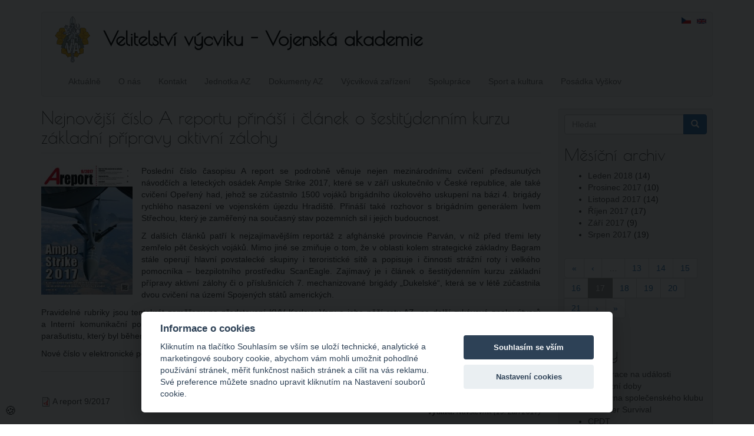

--- FILE ---
content_type: text/html; charset=utf-8
request_url: https://www.vavyskov.cz/content/nejnovejsi-cislo-reportu-prinasi-i-clanek-o-sestitydennim-kurzu-zakladni-pripravy-aktivni?page=16
body_size: 7464
content:
<!DOCTYPE html>
<html lang="cs" dir="ltr" prefix="content: http://purl.org/rss/1.0/modules/content/ dc: http://purl.org/dc/terms/ foaf: http://xmlns.com/foaf/0.1/ og: http://ogp.me/ns# rdfs: http://www.w3.org/2000/01/rdf-schema# sioc: http://rdfs.org/sioc/ns# sioct: http://rdfs.org/sioc/types# skos: http://www.w3.org/2004/02/skos/core# xsd: http://www.w3.org/2001/XMLSchema#">
<head>
  <link rel="profile" href="http://www.w3.org/1999/xhtml/vocab" />
  <meta name="viewport" content="width=device-width, initial-scale=1.0">
  <meta http-equiv="Content-Type" content="text/html; charset=utf-8" />
<meta name="Generator" content="Drupal 7 (http://drupal.org)" />
<link rel="canonical" href="/content/nejnovejsi-cislo-reportu-prinasi-i-clanek-o-sestitydennim-kurzu-zakladni-pripravy-aktivni" />
<link rel="shortlink" href="/node/432" />
<link rel="shortcut icon" href="https://www.vavyskov.cz/sites/all/themes/vevvat/favicon.ico" type="image/vnd.microsoft.icon" />

    <!-- Custom script -->
    <script>

    </script>
    <!-- /Custom script -->
    <title>Nejnovější číslo A reportu přináší i článek o šestitýdenním kurzu základní přípravy aktivní zálohy | Velitelství výcviku - Vojenská akademie</title>
  <link type="text/css" rel="stylesheet" href="https://www.vavyskov.cz/sites/default/files/css/css_lQaZfjVpwP_oGNqdtWCSpJT1EMqXdMiU84ekLLxQnc4.css" media="all" />
<link type="text/css" rel="stylesheet" href="https://www.vavyskov.cz/sites/default/files/css/css_wdnl6gcjANQvdb539OPoaIOk5oi3_xeij9YirbJt-Hw.css" media="all" />
<link type="text/css" rel="stylesheet" href="https://www.vavyskov.cz/sites/default/files/css/css_9U4d9ow_aGgpiC64BNt5siU3Th9cxf6hCcpJTyfqiw8.css" media="all" />
<link type="text/css" rel="stylesheet" href="https://cdn.jsdelivr.net/npm/bootstrap@3.4.1/dist/css/bootstrap.min.css" media="all" />
<link type="text/css" rel="stylesheet" href="https://cdn.jsdelivr.net/npm/@unicorn-fail/drupal-bootstrap-styles@0.0.2/dist/3.3.1/7.x-3.x/drupal-bootstrap.min.css" media="all" />
<link type="text/css" rel="stylesheet" href="https://www.vavyskov.cz/sites/default/files/css/css_kY3J__ZbPyNGrFcFind14u7qhkuXRgErk560E5aZnqU.css" media="all" />
  <!-- HTML5 element support for IE6-8 -->
  <!--[if lt IE 9]>
    <script src="https://cdn.jsdelivr.net/html5shiv/3.7.3/html5shiv-printshiv.min.js"></script>
  <![endif]-->
  <script src="https://www.vavyskov.cz/sites/default/files/js/js_6UR8aB1w5-y_vdUUdWDWlX2QhWu_qIXlEGEV48YgV-c.js"></script>
<script src="https://www.vavyskov.cz/sites/default/files/js/js_iXkU7XwDYs0fPMQo2hV5RiYO5DLAH5qsxc7q67mcNcY.js"></script>
<script src="https://cdn.jsdelivr.net/npm/bootstrap@3.4.1/dist/js/bootstrap.min.js"></script>
<script src="https://www.vavyskov.cz/sites/default/files/js/js_kMg7W1sZANW-JVt-y1p4g6o0k68QXbUoYrBuKkRfQvo.js"></script>
<script src="https://www.vavyskov.cz/sites/default/files/js/js_waio9eeV34y0uf0BKTLYXbYkAY8-vAJVc3stb3Xi9Ho.js"></script>
<script>jQuery.extend(Drupal.settings, {"basePath":"\/","pathPrefix":"","setHasJsCookie":0,"ajaxPageState":{"theme":"vevvat","theme_token":"wppAOgQL8vJuNkUavN5TTBDWS_hME4fo2Tyv61pijwc","js":{"sites\/all\/themes\/bootstrap\/js\/bootstrap.js":1,"sites\/all\/modules\/jquery_update\/replace\/jquery\/2.2\/jquery.min.js":1,"misc\/jquery-extend-3.4.0.js":1,"misc\/jquery-html-prefilter-3.5.0-backport.js":1,"misc\/jquery.once.js":1,"misc\/drupal.js":1,"sites\/all\/modules\/jquery_update\/js\/jquery_browser.js":1,"sites\/all\/modules\/jquery_update\/replace\/ui\/ui\/minified\/jquery.ui.effect.min.js":1,"misc\/form-single-submit.js":1,"https:\/\/cdn.jsdelivr.net\/npm\/bootstrap@3.4.1\/dist\/js\/bootstrap.min.js":1,"sites\/all\/modules\/back_to_top\/js\/back_to_top.js":1,"public:\/\/languages\/cs_z14v6_fKE3but1WizITLYf1gk0NbqeQzpAsyIwTv4GI.js":1,"sites\/all\/libraries\/colorbox\/jquery.colorbox-min.js":1,"sites\/all\/libraries\/DOMPurify\/purify.min.js":1,"sites\/all\/modules\/colorbox\/js\/colorbox.js":1,"sites\/all\/modules\/colorbox\/styles\/default\/colorbox_style.js":1},"css":{"modules\/system\/system.base.css":1,"modules\/field\/theme\/field.css":1,"modules\/node\/node.css":1,"sites\/all\/modules\/views\/css\/views.css":1,"sites\/all\/modules\/back_to_top\/css\/back_to_top.css":1,"sites\/all\/modules\/ckeditor\/css\/ckeditor.css":1,"sites\/all\/modules\/colorbox\/styles\/default\/colorbox_style.css":1,"sites\/all\/modules\/ctools\/css\/ctools.css":1,"modules\/locale\/locale.css":1,"https:\/\/cdn.jsdelivr.net\/npm\/bootstrap@3.4.1\/dist\/css\/bootstrap.min.css":1,"https:\/\/cdn.jsdelivr.net\/npm\/@unicorn-fail\/drupal-bootstrap-styles@0.0.2\/dist\/3.3.1\/7.x-3.x\/drupal-bootstrap.min.css":1,"sites\/all\/themes\/vevvat\/css\/style.css":1,"sites\/all\/themes\/vevvat\/fonts\/stylesheet.css":1}},"colorbox":{"opacity":"0.85","current":"{current} z {total}","previous":"\u00ab P\u0159edchoz\u00ed","next":"N\u00e1sleduj\u00edc\u00ed \u00bb","close":"Zav\u0159\u00edt","maxWidth":"98%","maxHeight":"98%","fixed":true,"mobiledetect":true,"mobiledevicewidth":"480px","file_public_path":"\/sites\/default\/files","specificPagesDefaultValue":"admin*\nimagebrowser*\nimg_assist*\nimce*\nnode\/add\/*\nnode\/*\/edit\nprint\/*\nprintpdf\/*\nsystem\/ajax\nsystem\/ajax\/*"},"back_to_top":{"back_to_top_button_trigger":"100","back_to_top_button_text":"Zp\u011bt na za\u010d\u00e1tek str\u00e1nky","#attached":{"library":[["system","ui"]]}},"urlIsAjaxTrusted":{"\/content\/nejnovejsi-cislo-reportu-prinasi-i-clanek-o-sestitydennim-kurzu-zakladni-pripravy-aktivni?page=16":true},"bootstrap":{"anchorsFix":1,"anchorsSmoothScrolling":1,"formHasError":1,"popoverEnabled":1,"popoverOptions":{"animation":1,"html":0,"placement":"right","selector":"","trigger":"click","triggerAutoclose":1,"title":"","content":"","delay":0,"container":"body"},"tooltipEnabled":1,"tooltipOptions":{"animation":1,"html":0,"placement":"auto left","selector":"","trigger":"hover focus","delay":0,"container":"body"}}});</script>
</head>
<body class="html not-front not-logged-in one-sidebar sidebar-second page-node page-node- page-node-432 node-type-article i18n-cs">
  <div id="skip-link">
    <a href="#main-content" class="element-invisible element-focusable">Přejít k hlavnímu obsahu</a>
  </div>
    <header id="navbar" role="banner" class="navbar container navbar-default">
  <div class="container">
    <div class="navbar-header">
              <a class="logo navbar-btn pull-left" href="/" title="Domů">
          <img src="https://www.vavyskov.cz/sites/all/themes/vevvat/logo.png" alt="Domů" />
        </a>
      
              <a class="name navbar-brand" href="/" title="Domů">Velitelství výcviku - Vojenská akademie</a>
      
              <button type="button" class="navbar-toggle" data-toggle="collapse" data-target="#navbar-collapse">
          <span class="sr-only">Toggle navigation</span>
          <span class="icon-bar"></span>
          <span class="icon-bar"></span>
          <span class="icon-bar"></span>
        </button>
          </div>

          <div class="navbar-collapse collapse" id="navbar-collapse">
        <nav role="navigation">
                      <ul class="menu nav navbar-nav"><li class="first leaf"><a href="/" title="">Aktuálně</a></li>
<li class="leaf"><a href="/content/o-nas" title="">O nás</a></li>
<li class="leaf"><a href="/content/kontakt" title="">Kontakt</a></li>
<li class="leaf"><a href="/content/stan-se-prislusnikem-jednotky-aktivni-zalohy-u-velitelstvi-vycviku-vojenske-akademie-ve" title="">Jednotka AZ</a></li>
<li class="leaf"><a href="/content/knihovna-az" title="Veřejná knihovna pro aktivní zálohu ozbrojených sil České republiky.">Dokumenty AZ</a></li>
<li class="leaf"><a href="/content/vycvikova-zarizeni" title="">Výcviková zařízení</a></li>
<li class="leaf"><a href="/content/spoluprace" title="">Spolupráce</a></li>
<li class="leaf"><a href="/content/sport-kultura" title="">Sport a kultura</a></li>
<li class="last leaf"><a href="/content/posadkove-mesto-vyskov-sidlo-vev-va" title="">Posádka Vyškov</a></li>
</ul>                                            <div class="region region-navigation">
    <section id="block-locale-language" class="block block-locale clearfix">

      
  <ul class="language-switcher-locale-url"><li class="cs first active"><a href="/content/nejnovejsi-cislo-reportu-prinasi-i-clanek-o-sestitydennim-kurzu-zakladni-pripravy-aktivni" class="language-link active" xml:lang="cs"><img class="language-icon img-responsive" typeof="foaf:Image" src="https://www.vavyskov.cz/sites/all/modules/languageicons/flags/cs.png" width="16" height="12" alt="Čeština" title="Čeština" /></a></li>
<li class="en last"><span class="language-link locale-untranslated" xml:lang="en"><img class="language-icon img-responsive" typeof="foaf:Image" src="https://www.vavyskov.cz/sites/all/modules/languageicons/flags/en.png" width="16" height="12" alt="English" title="English" /></span></li>
</ul>
</section>
  </div>
                  </nav>
      </div>
      </div>
</header>

<div class="main-container container">

  <header role="banner" id="page-header">
    
      </header> <!-- /#page-header -->

  <div class="row">

    
    <section class="col-sm-9">
                  <a id="main-content"></a>
                    <h1 class="page-header">Nejnovější číslo A reportu přináší i článek o šestitýdenním kurzu základní přípravy aktivní zálohy</h1>
                                                        <div  about="/content/nejnovejsi-cislo-reportu-prinasi-i-clanek-o-sestitydennim-kurzu-zakladni-pripravy-aktivni" typeof="sioc:Item foaf:Document" class="ds-1col node node-article node-promoted view-mode-full clearfix">

  
  <div class="field field-name-field-image field-type-image field-label-hidden"><div class="field-items"><div class="field-item even" rel="og:image rdfs:seeAlso" resource="https://www.vavyskov.cz/sites/default/files/styles/medium/public/field/image/ar9_2017-1.jpg?itok=urCRrJhu"><img typeof="foaf:Image" class="img-responsive" src="https://www.vavyskov.cz/sites/default/files/styles/medium/public/field/image/ar9_2017-1.jpg?itok=urCRrJhu" width="155" height="220" alt="Nejnovější číslo A reportu přináší i článek o šestitýdenním kurzu základní přípravy aktivní zálohy" title="Nejnovější číslo A reportu přináší i článek o šestitýdenním kurzu základní přípravy aktivní zálohy" /></div></div></div><div class="field field-name-body field-type-text-with-summary field-label-hidden"><div class="field-items"><div class="field-item even" property="content:encoded"><p class="rtejustify">Poslední číslo časopisu A report se podrobně věnuje nejen mezinárodnímu cvičení předsunutých návodčích a leteckých osádek Ample Strike 2017, které se v září uskutečnilo v České republice, ale také cvičení Opeřený had, jehož se zúčastnilo 1500 vojáků brigádního úkolového uskupení na bázi 4. brigády rychlého nasazení ve vojenském újezdu Hradiště. Přináší také rozhovor s brigádním generálem Ivem Střechou, který je zaměřený na současný stav pozemních sil i jejich budoucnost.</p>
<!--break--><p class="rtejustify">Z dalších článků patří k nejzajímavějším reportáž z afghánské provincie Parván, v níž před třemi lety zemřelo pět českých vojáků. Mimo jiné se zmiňuje o tom, že v oblasti kolem strategické základny Bagram stále operují hlavní povstalecké skupiny i teroristické sítě a popisuje i činnosti strážní roty i velkého pomocníka – bezpilotního prostředku ScanEagle. Zajímavý je i článek o šestitýdenním kurzu základní přípravy aktivní zálohy či o příslušnících 7. mechanizované brigády „Dukelské“, která se v létě zúčastnila dvou cvičení na území Spojených států amerických.</p>
<p class="rtejustify">Pravidelné rubriky jsou tentokrát zaměřeny na představení KVV Karlovy Vary a jeho pěší rotu AZ, na další rukávové znaky útvarů a Interní komunikační portál. Nechybí ani vzpomínka na nedávno zesnulého generálporučíka Jaroslava Klemeše, posledního parašutistu, který byl během druhé světové války vysazený nad Protektorátem.</p>
<p class="rtejustify">Nové číslo v elektronické podobě naleznete v příloze.</p>
<hr />
<p class="rteright"><em>Zdroj: <a href="http://www.army.cz">www.army.cz</a></em></p>
</div></div></div><div class="field field-name-field-priloha field-type-file field-label-hidden"><div class="field-items"><div class="field-item even"><span class="file"><img class="file-icon" alt="PDF icon" title="application/pdf" src="/modules/file/icons/application-pdf.png" /> <a href="https://www.vavyskov.cz/sites/default/files/field/media/ar9_2017.pdf" type="application/pdf; length=5459993" title="ar9_2017.pdf">A report 9/2017</a></span></div></div></div><div class="field field-name-autor field-type-ds field-label-inline clearfix"><div class="field-label">Vydal/a:&nbsp;</div><div class="field-items"><div class="field-item even">Návštěvník
 (19. Září 2017)</div></div></div></div>

    </section>

          <aside class="col-sm-3" role="complementary">
          <div class="region region-sidebar-second well well-sm">
    <section id="block-search-form" class="block block-search clearfix">

      
  <form class="form-search content-search" action="/content/nejnovejsi-cislo-reportu-prinasi-i-clanek-o-sestitydennim-kurzu-zakladni-pripravy-aktivni?page=16" method="post" id="search-block-form" accept-charset="UTF-8"><div><div>
      <h2 class="element-invisible">Vyhledávání</h2>
    <div class="input-group"><input title="Zadejte hledaný termín." placeholder="Hledat" class="form-control form-text" type="text" id="edit-search-block-form--2" name="search_block_form" value="" size="15" maxlength="128" /><span class="input-group-btn"><button type="submit" class="btn btn-primary"><span class="icon glyphicon glyphicon-search" aria-hidden="true"></span>
</button></span></div><div class="form-actions form-wrapper form-group" id="edit-actions"><button class="element-invisible btn btn-primary form-submit" type="submit" id="edit-submit" name="op" value="Hledat">Hledat</button>
</div><input type="hidden" name="form_build_id" value="form-dcQGVSJkrceRZgzC1vKOjA4VojkBYo4-4MHKaVBh_VQ" />
<input type="hidden" name="form_id" value="search_block_form" />
</div>
</div></form>
</section>
<section id="block-views-archive-block" class="block block-views clearfix">

        <h2 class="block-title">Měsíční archiv</h2>
    
  <div class="view view-archive view-id-archive view-display-id-block view-dom-id-1c5dcca5d3d1491a24b4f6a55e473231">
        
  
  
      <div class="view-content">
      <div class="item-list">
  <ul class="views-summary">
      <li><a href="/archive/201801">Leden 2018</a>
              (14)
          </li>
      <li><a href="/archive/201712">Prosinec 2017</a>
              (10)
          </li>
      <li><a href="/archive/201711">Listopad 2017</a>
              (14)
          </li>
      <li><a href="/archive/201710">Říjen 2017</a>
              (17)
          </li>
      <li><a href="/archive/201709">Září 2017</a>
              (9)
          </li>
      <li><a href="/archive/201708">Srpen 2017</a>
              (19)
          </li>
    </ul>
</div>
    </div>
  
      <div class="text-center"><ul class="pagination"><li class="pager-first"><a href="/content/nejnovejsi-cislo-reportu-prinasi-i-clanek-o-sestitydennim-kurzu-zakladni-pripravy-aktivni">« </a></li>
<li class="prev"><a href="/content/nejnovejsi-cislo-reportu-prinasi-i-clanek-o-sestitydennim-kurzu-zakladni-pripravy-aktivni?page=15">‹ </a></li>
<li class="pager-ellipsis disabled"><span>…</span></li>
<li><a title="Přejít na stranu 13" href="/content/nejnovejsi-cislo-reportu-prinasi-i-clanek-o-sestitydennim-kurzu-zakladni-pripravy-aktivni?page=12">13</a></li>
<li><a title="Přejít na stranu 14" href="/content/nejnovejsi-cislo-reportu-prinasi-i-clanek-o-sestitydennim-kurzu-zakladni-pripravy-aktivni?page=13">14</a></li>
<li><a title="Přejít na stranu 15" href="/content/nejnovejsi-cislo-reportu-prinasi-i-clanek-o-sestitydennim-kurzu-zakladni-pripravy-aktivni?page=14">15</a></li>
<li><a title="Přejít na stranu 16" href="/content/nejnovejsi-cislo-reportu-prinasi-i-clanek-o-sestitydennim-kurzu-zakladni-pripravy-aktivni?page=15">16</a></li>
<li class="active"><span>17</span></li>
<li><a title="Přejít na stranu 18" href="/content/nejnovejsi-cislo-reportu-prinasi-i-clanek-o-sestitydennim-kurzu-zakladni-pripravy-aktivni?page=17">18</a></li>
<li><a title="Přejít na stranu 19" href="/content/nejnovejsi-cislo-reportu-prinasi-i-clanek-o-sestitydennim-kurzu-zakladni-pripravy-aktivni?page=18">19</a></li>
<li><a title="Přejít na stranu 20" href="/content/nejnovejsi-cislo-reportu-prinasi-i-clanek-o-sestitydennim-kurzu-zakladni-pripravy-aktivni?page=19">20</a></li>
<li><a title="Přejít na stranu 21" href="/content/nejnovejsi-cislo-reportu-prinasi-i-clanek-o-sestitydennim-kurzu-zakladni-pripravy-aktivni?page=20">21</a></li>
<li class="next"><a href="/content/nejnovejsi-cislo-reportu-prinasi-i-clanek-o-sestitydennim-kurzu-zakladni-pripravy-aktivni?page=17"> ›</a></li>
<li class="pager-last"><a href="/content/nejnovejsi-cislo-reportu-prinasi-i-clanek-o-sestitydennim-kurzu-zakladni-pripravy-aktivni?page=21"> »</a></li>
</ul></div>  
  
  
  
  
</div>
</section>
<section id="block-block-2" class="block block-block clearfix">

        <h2 class="block-title">Odkazy</h2>
    
  <ul>
<li>
		<a href="https://registrace.vavyskov.cz/" target="_blank">Registrace na události</a>
	</li>
<li>
		<a href="/knihovny">Provozní doby</a>
	</li>
<li>
		<a href="https://knihovna-ak.vavyskov.cz/" target="_blank">Knihovna společenského klubu</a>
	</li>
<li>
		<a href="http://survival.vavyskov.cz" target="_blank" title="Speciální tělovýchovný víceboj">Summer Survival</a>
	</li>
<!--	<li><p>		<a href="/content/kurz-preziti" title="Kurz speciální přípravy pro krizové situace pro pracovníky médií a humanitárních organizací">Kurz přežití</a>
	</li>
<p>-->
<li>
		<a href="https://www.vavyskov.cz/cpdt" title="Civilians  Pre-Deployment Training">CPDT</a>
	</li>
<!--
    <li><p>		<a href="https://matc.cz//" target="_blank" title="Multinational Aviation Training Center">MATC Vyškov</a>
	</li>
<p>    -->
<li>
		<a href="http://www.vyskov-mesto.cz/" target="_blank" title="Oficiální web města Vyškov na Moravě">Město Vyškov</a>
	</li>
<li>
		<a href="http://army.cz" target="_blank">Armáda České republiky</a>
	</li>
<li>
		<a href="https://www.doarmady.cz/" target="_blank" title="Informace pro zájemce o službu profesionálního vojáka">Nábor do AČR</a>
	</li>
<li>
		<a href="https://4brn.army.cz/" target="_blank">4. brigáda rychlého nasazení</a>
	</li>
<li>
		<a href="http://kvdvyskov.webnode.cz" target="_blank" title="Stránky Klubu vojenských důchodců ve Vyškově">Klub vojenských důchodců</a>
	</li>
<li>
		<a href="https://acr.army.cz/informacni-servis/fond/vojensky-fond-solidarity-223380/" target="_blank" title="Vojenský fond solidarity">Vojenský fond solidarity</a>
	</li>
<!--	<li><p>		<a href="/node/61" title="Konference CDV 2016">Konference CDV</a>
	</li>
<p>-->
<li>
		<a href="/sites/default/files/field/archive/index.html" target="_blank" title="Archiv webu VeV-VA, provozovaného do roku 2015">Archiv webu</a>
	</li>
</ul>
<hr />
<ul>
<li>
		<a href="https://webmail.vavyskov.cz" target="_blank" title="Internetová pošta VeV-VA Vyškov">WebMail VeV-VA</a>
	</li>
<li>
		<a href="http://eduweb.vavyskov.cz" target="_blank" title="Vzdělávací portál VeV-VA">EduWeb VeV-VA</a>
	</li>
<li>
		<a href="https://zalohovacnet.vavyskov.cz/" target="_blank" title="Zálohovací aplikace VeV-VA">Zálohovník VeV-VA</a>
	</li>
</ul>
<div id="gtx-trans" style="left:106px; position:absolute; top:325px">
<div class="gtx-trans-icon">
		 
	</div>
</div>

</section>
  </div>
      </aside>  <!-- /#sidebar-second -->
    
  </div>
</div>

  <footer class="footer container">
      <div class="region region-footer">
    <section id="block-block-1" class="block block-block clearfix">

      
  <p class="rtecenter">
	© VeV-VA | Velitelství výcviku-Vojenská akademie ve Vyškově<br />
	Technická správa webových stránek: pplk. Ing. Tomáš Líznar, tel: 973 450 801, e-mail: <a href="mailto:tomas.liznar@mo.gov.cz">tomas.liznar@mo.gov.cz</a>
</p>

</section>
<section id="block-block-6" class="block block-block clearfix">

      
  <!-- Monitoring -->
<script type="text/plain" data-cookiecategory="analytics">
  var _paq = window._paq || [];
  /* tracker methods like "setCustomDimension" should be called before "trackPageView" */
  _paq.push(['trackPageView']);
  _paq.push(['enableLinkTracking']);
  (function() {
    var u="https://monitoring.vavyskov.cz/";
    _paq.push(['setTrackerUrl', u+'matomo.php']);
    _paq.push(['setSiteId', '2']);
    var d=document, g=d.createElement('script'), s=d.getElementsByTagName('script')[0];
    g.type='text/javascript'; g.async=true; g.defer=true; g.src=u+'matomo.js'; s.parentNode.insertBefore(g,s);
  })();
</script>
<noscript><img src="https://monitoring.vavyskov.cz/matomo.php?idsite=2&amp;rec=1" style="border:0;" alt="" /></noscript>
<!-- End Monitoring Code -->


</section>
<section id="block-block-7" class="block block-block clearfix">

      
  <link rel="stylesheet" href="/sites/default/files/cookie/cookieconsent.css" media="print" onload="this.media='all'">
<link rel="stylesheet" href="/sites/default/files/cookie/iframemanager.css" media="print" onload="this.media='all'">
<script defer src="/sites/default/files/cookie/iframemanager.js"></script>
<script defer src="/sites/default/files/cookie/cookieconsent.js"></script>
<script defer src="/sites/default/files/cookie/cookieconsent-init.js"></script>
<button type="button" data-cc="c-settings" title="Nastavení souborů cookie">&#127850;</button>
<style>
    [data-cc="c-settings"] {
        font-size: 2rem;
        padding: 0px 2px 4px 3px;
        border: none;
        background-color: transparent;
        position: fixed;
        left: .5rem;
        bottom: .5rem;
        cursor: pointer;
    }
</style>
</section>
  </div>
  </footer>
  <script src="https://www.vavyskov.cz/sites/default/files/js/js_MRdvkC2u4oGsp5wVxBG1pGV5NrCPW3mssHxIn6G9tGE.js"></script>
</body>
</html>
